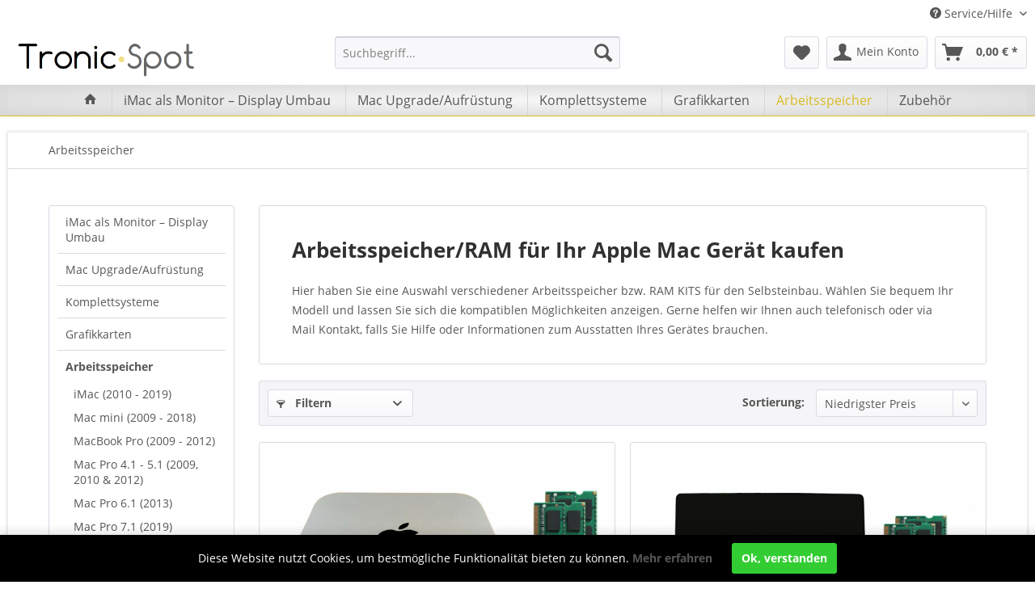

--- FILE ---
content_type: text/html; charset=UTF-8
request_url: https://tronicspot.de/arbeitsspeicher/
body_size: 11803
content:
<!DOCTYPE html>
<html class="no-js" lang="de" itemscope="itemscope" itemtype="http://schema.org/WebPage">
<head>
<meta charset="utf-8">
<meta name="author" content="" />
<meta name="robots" content="index,follow" />
<meta name="revisit-after" content="15 days" />
<meta name="keywords" content="Arbeitsspeicher Mac Pro, RAM Mac Pro,Ram, Arbeitsspeicher, iMac, Mac mini, macbook pro" />
<meta name="description" content="Wählen Sie bequem Ihr Modell und lassen Sie sich die kompatiblen Möglichkeiten der Arbeitsspeicher für den Selbsteinbau anzeigen. Informieren Sie sic…" />
<meta property="og:type" content="product" />
<meta property="og:site_name" content="Tronicspot" />
<meta property="og:title" content="Arbeitsspeicher" />
<meta property="og:description" content=" Hier haben Sie eine Auswahl verschiedener Arbeitsspeicher bzw. RAM KITS für den Selbsteinbau. Wählen Sie bequem Ihr Modell und lassen Sie sich die…" />
<meta name="twitter:card" content="product" />
<meta name="twitter:site" content="Tronicspot" />
<meta name="twitter:title" content="Arbeitsspeicher" />
<meta name="twitter:description" content=" Hier haben Sie eine Auswahl verschiedener Arbeitsspeicher bzw. RAM KITS für den Selbsteinbau. Wählen Sie bequem Ihr Modell und lassen Sie sich die…" />
<meta property="og:image" content="https://tronicspot.de/media/image/95/1e/33/2IMG_3601.jpg" />
<meta name="twitter:image" content="https://tronicspot.de/media/image/95/1e/33/2IMG_3601.jpg" />
<meta itemprop="copyrightHolder" content="Tronicspot" />
<meta itemprop="copyrightYear" content="2014" />
<meta itemprop="isFamilyFriendly" content="True" />
<meta itemprop="image" content="https://tronicspot.de/media/image/6a/18/0b/logo.png" />
<meta name="viewport" content="width=device-width, initial-scale=1.0, user-scalable=no">
<meta name="mobile-web-app-capable" content="yes">
<meta name="apple-mobile-web-app-title" content="Tronicspot">
<meta name="apple-mobile-web-app-capable" content="yes">
<meta name="apple-mobile-web-app-status-bar-style" content="default">
<link rel="apple-touch-icon-precomposed" href="/themes/Frontend/Responsive/frontend/_public/src/img/apple-touch-icon-precomposed.png">
<link rel="shortcut icon" href="https://tronicspot.de/media/unknown/36/20/15/favicon5795eb2c11f7b.ico">
<meta name="msapplication-navbutton-color" content="#7F7F7F" />
<meta name="application-name" content="Tronicspot" />
<meta name="msapplication-starturl" content="https://tronicspot.de/" />
<meta name="msapplication-window" content="width=1024;height=768" />
<meta name="msapplication-TileImage" content="/themes/Frontend/Responsive/frontend/_public/src/img/win-tile-image.png">
<meta name="msapplication-TileColor" content="#7F7F7F">
<meta name="theme-color" content="#7F7F7F" />
<link rel="canonical" href="https://tronicspot.de/arbeitsspeicher/"/>
<title itemprop="name">Arbeitsspeicher/RAM für Ihr Apple Mac Gerät kaufen | Tronicspot</title>
<link href="/web/cache/1767352417_b981548d43a0ad13b20833526a7423ef.css" media="all" rel="stylesheet" type="text/css" />
</head>
<body class="is--ctl-listing is--act-index" >
<div class="page-wrap">
<noscript class="noscript-main">
<div class="alert is--warning">
<div class="alert--icon">
<i class="icon--element icon--warning"></i>
</div>
<div class="alert--content">
Um Tronicspot in vollem Umfang nutzen zu k&ouml;nnen, empfehlen wir Ihnen Javascript in Ihrem Browser zu aktiveren.
</div>
</div>
</noscript>
<header class="header-main">
<div class="top-bar">
<div class="container block-group">
<nav class="top-bar--navigation block" role="menubar">

    



    

<div class="navigation--entry entry--compare is--hidden" role="menuitem" aria-haspopup="true" data-drop-down-menu="true">
    

</div>
<div class="navigation--entry entry--service has--drop-down" role="menuitem" aria-haspopup="true" data-drop-down-menu="true">
<i class="icon--service"></i> Service/Hilfe
<ul class="service--list is--rounded" role="menu">
<li class="service--entry" role="menuitem">
<a class="service--link" href="https://tronicspot.de/eu-steuersaetze" title="EU Steuersätze" >
EU Steuersätze
</a>
</li>
<li class="service--entry" role="menuitem">
<a class="service--link" href="https://tronicspot.de/kontaktformular" title="Kontakt" target="_self">
Kontakt
</a>
</li>
<li class="service--entry" role="menuitem">
<a class="service--link" href="https://tronicspot.de/custom/index/sCustom/6" title="Versand und Zahlungsbedingungen" >
Versand und Zahlungsbedingungen
</a>
</li>
<li class="service--entry" role="menuitem">
<a class="service--link" href="https://tronicspot.de/widerrufsrecht" title="Widerrufsrecht" >
Widerrufsrecht
</a>
</li>
<li class="service--entry" role="menuitem">
<a class="service--link" href="https://tronicspot.de/datenschutz" title="Datenschutz" >
Datenschutz
</a>
</li>
<li class="service--entry" role="menuitem">
<a class="service--link" href="https://tronicspot.de/agb" title="AGB" >
AGB
</a>
</li>
<li class="service--entry" role="menuitem">
<a class="service--link" href="https://tronicspot.de/impressum" title="Impressum" >
Impressum
</a>
</li>
</ul>
</div>
</nav>
</div>
</div>
<div class="container header--navigation">
<div class="logo-main block-group" role="banner">
<div class="logo--shop block">
<a class="logo--link" href="https://tronicspot.de/" title="Tronicspot - zur Startseite wechseln">
<picture>
<source srcset="https://tronicspot.de/media/image/6a/18/0b/logo.png" media="(min-width: 78.75em)">
<source srcset="https://tronicspot.de/media/image/6a/18/0b/logo.png" media="(min-width: 64em)">
<source srcset="https://tronicspot.de/media/image/6a/18/0b/logo.png" media="(min-width: 48em)">
<img srcset="https://tronicspot.de/media/image/6a/18/0b/logo.png" alt="Tronicspot - zur Startseite wechseln" />
</picture>
</a>
</div>
</div>
<nav class="shop--navigation block-group">
<ul class="navigation--list block-group" role="menubar">
<li class="navigation--entry entry--menu-left" role="menuitem">
<a class="entry--link entry--trigger btn is--icon-left" href="#offcanvas--left" data-offcanvas="true" data-offCanvasSelector=".sidebar-main">
<i class="icon--menu"></i> Menü
</a>
</li>
<li class="navigation--entry entry--search" role="menuitem" data-search="true" aria-haspopup="true" data-minLength="3">
<a class="btn entry--link entry--trigger" href="#show-hide--search" title="Suche anzeigen / schließen">
<i class="icon--search"></i>
<span class="search--display">Suchen</span>
</a>
<form action="/search" method="get" class="main-search--form">
<input type="search" name="sSearch" class="main-search--field" autocomplete="off" autocapitalize="off" placeholder="Suchbegriff..." maxlength="30" />
<button type="submit" class="main-search--button">
<i class="icon--search"></i>
<span class="main-search--text">Suchen</span>
</button>
<div class="form--ajax-loader">&nbsp;</div>
</form>
<div class="main-search--results"></div>
</li>

    <li class="navigation--entry entry--notepad" role="menuitem">
        
        <a href="https://tronicspot.de/note" title="Merkzettel" class="btn">
            <i class="icon--heart"></i>
                    </a>
    </li>




    <li class="navigation--entry entry--account"
        role="menuitem"
        data-offcanvas="true"
        data-offCanvasSelector=".account--dropdown-navigation">
        
            <a href="https://tronicspot.de/account"
               title="Mein Konto"
               class="btn is--icon-left entry--link account--link">
                <i class="icon--account"></i>
                                    <span class="account--display">
                        Mein Konto
                    </span>
                            </a>
        

            </li>




    <li class="navigation--entry entry--cart" role="menuitem">
        
        <a class="btn is--icon-left cart--link" href="https://tronicspot.de/checkout/cart" title="Warenkorb">
            <span class="cart--display">
                                    Warenkorb
                            </span>

            <span class="badge is--primary is--minimal cart--quantity is--hidden">0</span>

            <i class="icon--basket"></i>

            <span class="cart--amount">
                0,00&nbsp;&euro; *
            </span>
        </a>
        <div class="ajax-loader">&nbsp;</div>
    </li>



</ul>
</nav>
<div class="container--ajax-cart" data-collapse-cart="true" data-displayMode="offcanvas"></div>
</div>
</header>
<nav class="navigation-main">
<div class="container" data-menu-scroller="true" data-listSelector=".navigation--list.container" data-viewPortSelector=".navigation--list-wrapper">
<div class="navigation--list-wrapper">
<ul class="navigation--list container" role="menubar" itemscope="itemscope" itemtype="http://schema.org/SiteNavigationElement">
<li class="navigation--entry is--home" role="menuitem">
<a class="navigation--link is--first" href="https://tronicspot.de/" title="Home" itemprop="url">
<i class="icon--house"></i>
</a>
</li>
<li class="navigation--entry" role="menuitem">
<a class="navigation--link" href="https://tronicspot.de/imac-als-monitor-display-umbau/" title="iMac als Monitor – Display Umbau" itemprop="url">
<span itemprop="name">iMac als Monitor – Display Umbau</span>
</a>
</li>
<li class="navigation--entry" role="menuitem">
<a class="navigation--link" href="https://tronicspot.de/mac-upgradeaufruestung/" title="Mac Upgrade/Aufrüstung" itemprop="url">
<span itemprop="name">Mac Upgrade/Aufrüstung</span>
</a>
</li>
<li class="navigation--entry" role="menuitem">
<a class="navigation--link" href="https://tronicspot.de/komplettsysteme/" title="Komplettsysteme" itemprop="url">
<span itemprop="name">Komplettsysteme</span>
</a>
</li>
<li class="navigation--entry" role="menuitem">
<a class="navigation--link" href="https://tronicspot.de/grafikkarten/" title="Grafikkarten" itemprop="url">
<span itemprop="name">Grafikkarten</span>
</a>
</li>
<li class="navigation--entry is--active" role="menuitem">
<a class="navigation--link is--active" href="https://tronicspot.de/arbeitsspeicher/" title="Arbeitsspeicher" itemprop="url">
<span itemprop="name">Arbeitsspeicher</span>
</a>
</li>
<li class="navigation--entry" role="menuitem">
<a class="navigation--link" href="https://tronicspot.de/zubehoer/" title="Zubehör" itemprop="url">
<span itemprop="name">Zubehör</span>
</a>
</li>
</ul>
</div>
<div class="gr-advanced-menu" data-advanced-menu="true">
<div class="menu--container">
<div class="button-container">
<a href="https://tronicspot.de/imac-als-monitor-display-umbau/" class="button--category" title="Zur Kategorie ">
<i class="icon--arrow-right"></i>
Zur Kategorie iMac als Monitor – Display Umbau
</a>
<span class="button--close">
<i class="icon--cross"></i>
</span>
</div>
<div class="content--wrapper has--teaser advanced-menu-delay" data-hoverdelay="500">
<div class="menu--teaser" style="width: 100%;">
<a href="https://tronicspot.de/imac-als-monitor-display-umbau/" title="Zur Kategorie iMac als Monitor – Display Umbau" class="teaser--image" style="background-image: url(https://tronicspot.de/media/image/d5/d6/49/iMacDisplay_2.jpg);"></a>
<div class="teaser--headline">iMac als Monitor – Hochwertige 4K/5K Monitore und Display-Umbau-Service</div>
<div class="teaser--text">
Entdecken Sie die Möglichkeit, Ihren  iMac als externen Bildschirm  zu nutzen! In dieser Kategorie bieten wir Ihnen sowohl  fertige 4K &amp; 5K Monitore , die aus originalen Apple iMac-Displays umgebaut wurden, als auch unseren...
<a class="teaser--text-link" href="https://tronicspot.de/imac-als-monitor-display-umbau/" title="mehr erfahren">
mehr erfahren
</a>
</div>
</div>
</div>
</div>
<div class="menu--container">
<div class="button-container">
<a href="https://tronicspot.de/mac-upgradeaufruestung/" class="button--category" title="Zur Kategorie ">
<i class="icon--arrow-right"></i>
Zur Kategorie Mac Upgrade/Aufrüstung
</a>
<span class="button--close">
<i class="icon--cross"></i>
</span>
</div>
<div class="content--wrapper has--content has--teaser advanced-menu-delay" data-hoverdelay="500">
<ul class="menu--list menu--level-0 " style="width: 50%;">
<li class="menu--list-item item--level-0 grafic--box--with-3" >
<a href="https://tronicspot.de/mac-upgradeaufruestung/mac-pro-7.1-ab-2019/" class="menu--list-item-link" title="Mac Pro 7.1 (ab 2019)">
<div class="Navigation--sub-picture" style="background-image:url(https://tronicspot.de/media/image/82/f9/16/MacPro7-1_I.jpg); height: 125px "> </div>
<div class="graad--name--box">
Mac Pro 7.1 (ab 2019)
</div>
</a>
</li>
<li class="menu--list-item item--level-0 grafic--box--with-3" >
<a href="https://tronicspot.de/mac-upgradeaufruestung/mac-pro-4.1-5.1-2009-2012/" class="menu--list-item-link" title="Mac Pro 4.1 &amp; 5.1 (2009 - 2012)">
<div class="Navigation--sub-picture" style="background-image:url(https://tronicspot.de/media/image/b6/38/99/Mac1-2.jpg); height: 125px "> </div>
<div class="graad--name--box">
Mac Pro 4.1 & 5.1 (2009 - 2012)
</div>
</a>
</li>
<li class="menu--list-item item--level-0 grafic--box--with-3" >
<a href="https://tronicspot.de/mac-upgradeaufruestung/mac-pro-6.1-2013/" class="menu--list-item-link" title="Mac Pro 6.1 (2013)">
<div class="Navigation--sub-picture" style="background-image:url(https://tronicspot.de/media/image/3e/b3/53/1UUlcHaUpJEJY0.jpg); height: 125px "> </div>
<div class="graad--name--box">
Mac Pro 6.1 (2013)
</div>
</a>
</li>
<li class="menu--list-item item--level-0 grafic--box--with-3" >
<a href="https://tronicspot.de/mac-upgradeaufruestung/imac-2010-2019/" class="menu--list-item-link" title="iMac (2010 - 2019)">
<div class="Navigation--sub-picture" style="background-image:url(https://tronicspot.de/media/image/46/72/f0/IMG_3030-Kopie.jpg); height: 125px "> </div>
<div class="graad--name--box">
iMac (2010 - 2019)
</div>
</a>
</li>
<li class="menu--list-item item--level-0 grafic--box--with-3" >
<a href="https://tronicspot.de/mac-upgradeaufruestung/mac-mini-2010-2024-m4-silicon-chip/" class="menu--list-item-link" title="Mac Mini (2010 - 2024) &amp; M4 Silicon Chip">
<div class="Navigation--sub-picture" style="background-image:url(https://tronicspot.de/media/image/fa/53/4b/zweites.jpg); height: 125px "> </div>
<div class="graad--name--box">
Mac Mini (2010 - 2024) & M4 Silicon Chip
</div>
</a>
</li>
</ul>
<div class="menu--delimiter" style="right: 50%;"></div>
<div class="menu--teaser" style="width: 50%;">
<a href="https://tronicspot.de/mac-upgradeaufruestung/" title="Zur Kategorie Mac Upgrade/Aufrüstung" class="teaser--image" style="background-image: url(https://tronicspot.de/media/image/3b/25/18/AdobeStock_230041986.jpg);"></a>
<div class="teaser--headline">Upgraden Sie Ihren Mac und verleihen Sie ihm neue Power und Geschwindigkeit! </div>
<div class="teaser--text">
Ist Ihr alter Mac nach einem Update auf ein neues Betriebssystem langsamer geworden? Oder wollen Sie einfach mehr Leistung und einen schnelleren Workflow? Dann lassen Sie sich neue Hardware einbauen!
Was viele nicht wissen, ist, dass auch...
<a class="teaser--text-link" href="https://tronicspot.de/mac-upgradeaufruestung/" title="mehr erfahren">
mehr erfahren
</a>
</div>
</div>
</div>
</div>
<div class="menu--container">
<div class="button-container">
<a href="https://tronicspot.de/komplettsysteme/" class="button--category" title="Zur Kategorie ">
<i class="icon--arrow-right"></i>
Zur Kategorie Komplettsysteme
</a>
<span class="button--close">
<i class="icon--cross"></i>
</span>
</div>
<div class="content--wrapper has--content has--teaser advanced-menu-delay" data-hoverdelay="500">
<ul class="menu--list menu--level-0 " style="width: 50%;">
<li class="menu--list-item item--level-0 grafic--box--with-3" >
<a href="https://tronicspot.de/komplettsysteme/mac-pro-5.1/" class="menu--list-item-link" title="Mac Pro 5.1">
<div class="Navigation--sub-picture" style="background-image:url(https://tronicspot.de/media/image/8d/07/8b/223Kopie.jpg); height: 125px "> </div>
<div class="graad--name--box">
Mac Pro 5.1
</div>
</a>
</li>
<li class="menu--list-item item--level-0 grafic--box--with-3" >
<a href="https://tronicspot.de/komplettsysteme/imac/" class="menu--list-item-link" title="iMac">
<div class="Navigation--sub-picture" style="background-image:url(https://tronicspot.de/media/image/6a/a7/b0/imac2019.jpg); height: 125px "> </div>
<div class="graad--name--box">
iMac
</div>
</a>
</li>
<li class="menu--list-item item--level-0 grafic--box--with-3" >
<a href="https://tronicspot.de/komplettsysteme/mac-mini/" class="menu--list-item-link" title="Mac mini">
<div class="Navigation--sub-picture" style="background-image:url(https://tronicspot.de/media/image/5e/2f/e3/s-l16001.png); height: 125px "> </div>
<div class="graad--name--box">
Mac mini
</div>
</a>
</li>
<li class="menu--list-item item--level-0 grafic--box--with-3" >
<a href="https://tronicspot.de/komplettsysteme/mac-pro-6.1/" class="menu--list-item-link" title="Mac Pro 6.1">
<div class="Navigation--sub-picture" style="background-image:url(https://tronicspot.de/media/image/88/49/42/2MJgBVmLP595lY.jpg); height: 125px "> </div>
<div class="graad--name--box">
Mac Pro 6.1
</div>
</a>
</li>
<li class="menu--list-item item--level-0 grafic--box--with-3" >
<a href="https://tronicspot.de/komplettsysteme/macbook-air/" class="menu--list-item-link" title="MacBook Air">
<div class="Navigation--sub-picture" style="background-image:url(https://tronicspot.de/media/image/2b/8c/77/macbookair.jpg); height: 125px "> </div>
<div class="graad--name--box">
MacBook Air
</div>
</a>
</li>
</ul>
<div class="menu--delimiter" style="right: 50%;"></div>
<div class="menu--teaser" style="width: 50%;">
<div class="teaser--headline">Apple Mac Rechner individuell konfigurieren - jetzt mit dem TronicSpot Komplettsystem-Konfigurator!</div>
<div class="teaser--text">
Für jedermann die beste Konfiguration. Erstellen Sie sich hier einen Mac Rechner maßgeschneidert nach Ihren Wünschen und Anforderungen! Gerne auch mit Beratung per Mail via info@tronicspot.de oder Telefon: 0931 - 320 900 42.&nbsp;
<a class="teaser--text-link" href="https://tronicspot.de/komplettsysteme/" title="mehr erfahren">
mehr erfahren
</a>
</div>
</div>
</div>
</div>
<div class="menu--container">
<div class="button-container">
<a href="https://tronicspot.de/grafikkarten/" class="button--category" title="Zur Kategorie ">
<i class="icon--arrow-right"></i>
Zur Kategorie Grafikkarten
</a>
<span class="button--close">
<i class="icon--cross"></i>
</span>
</div>
<div class="content--wrapper has--teaser advanced-menu-delay" data-hoverdelay="500">
<div class="menu--teaser" style="width: 100%;">
<div class="teaser--headline">Grafikkarten Upgrade für den Mac Pro 1.1, 2.1, 3.1 (early 2008), 4.1 (early 2009) bzw. 5.1 (mid 2010 & mid 2012)</div>
<div class="teaser--text">
Hier haben Sie eine Auswahl unserer Grafikkarten, die für den Mac Pro 3.1 (anfang 2008), 4.1 (anfang 2009) bzw. 5.1 (mitte 2010 &amp; mitte 2012) zum Aufrüsten oder Austauschen kompatible sind (einige auch für den Mac Pro 1.1 bzw. 2.1).
Viele...
<a class="teaser--text-link" href="https://tronicspot.de/grafikkarten/" title="mehr erfahren">
mehr erfahren
</a>
</div>
</div>
</div>
</div>
<div class="menu--container">
<div class="button-container">
<a href="https://tronicspot.de/arbeitsspeicher/" class="button--category" title="Zur Kategorie ">
<i class="icon--arrow-right"></i>
Zur Kategorie Arbeitsspeicher
</a>
<span class="button--close">
<i class="icon--cross"></i>
</span>
</div>
<div class="content--wrapper has--content has--teaser advanced-menu-delay" data-hoverdelay="500">
<ul class="menu--list menu--level-0 " style="width: 50%;">
<li class="menu--list-item item--level-0 grafic--box--with-3" >
<a href="https://tronicspot.de/arbeitsspeicher/imac-2010-2019/" class="menu--list-item-link" title="iMac (2010 - 2019)">
<div class="Navigation--sub-picture" style="background-image:url(https://tronicspot.de/media/image/f0/14/71/imac2019_2j0J8RFyRUQujP.jpg); height: 125px "> </div>
<div class="graad--name--box">
iMac (2010 - 2019)
</div>
</a>
</li>
<li class="menu--list-item item--level-0 grafic--box--with-3" >
<a href="https://tronicspot.de/arbeitsspeicher/mac-mini-2009-2018/" class="menu--list-item-link" title="Mac mini (2009 - 2018)">
<div class="Navigation--sub-picture" style="background-image:url(https://tronicspot.de/media/image/57/e1/db/macmini.jpg); height: 125px "> </div>
<div class="graad--name--box">
Mac mini (2009 - 2018)
</div>
</a>
</li>
<li class="menu--list-item item--level-0 grafic--box--with-3" >
<a href="https://tronicspot.de/arbeitsspeicher/macbook-pro-2009-2012/" class="menu--list-item-link" title="MacBook Pro (2009 - 2012)">
<div class="Navigation--sub-picture" style="background-image:url(https://tronicspot.de/media/image/3c/7f/2d/Bild19kwvuHTrrv7tOlZSvYet68sfXd.jpg); height: 125px "> </div>
<div class="graad--name--box">
MacBook Pro (2009 - 2012)
</div>
</a>
</li>
<li class="menu--list-item item--level-0 grafic--box--with-3" >
<a href="https://tronicspot.de/arbeitsspeicher/mac-pro-4.1-5.1-2009-2010-2012/" class="menu--list-item-link" title="Mac Pro 4.1 - 5.1 (2009, 2010 &amp; 2012) ">
<div class="Navigation--sub-picture" style="background-image:url(https://tronicspot.de/media/image/4a/a6/3a/front2.jpg); height: 125px "> </div>
<div class="graad--name--box">
Mac Pro 4.1 - 5.1 (2009, 2010 & 2012)
</div>
</a>
</li>
<li class="menu--list-item item--level-0 grafic--box--with-3" >
<a href="https://tronicspot.de/arbeitsspeicher/mac-pro-6.1-2013/" class="menu--list-item-link" title="Mac Pro 6.1 (2013)">
<div class="Navigation--sub-picture" style="background-image:url(https://tronicspot.de/media/image/ba/46/7c/2.jpg); height: 125px "> </div>
<div class="graad--name--box">
Mac Pro 6.1 (2013)
</div>
</a>
</li>
<li class="menu--list-item item--level-0 grafic--box--with-3" >
<a href="https://tronicspot.de/arbeitsspeicher/mac-pro-7.1-2019/" class="menu--list-item-link" title="Mac Pro 7.1 (2019)">
<div class="Navigation--sub-picture" style="background-image:url(https://tronicspot.de/media/image/d3/b8/1e/MacProSpeicherGalerie.jpg); height: 125px "> </div>
<div class="graad--name--box">
Mac Pro 7.1 (2019)
</div>
</a>
</li>
</ul>
<div class="menu--delimiter" style="right: 50%;"></div>
<div class="menu--teaser" style="width: 50%;">
<a href="https://tronicspot.de/arbeitsspeicher/" title="Zur Kategorie Arbeitsspeicher" class="teaser--image" style="background-image: url(https://tronicspot.de/media/image/95/1e/33/2IMG_3601.jpg);"></a>
<div class="teaser--headline">Arbeitsspeicher/RAM für Ihr Apple Mac Gerät kaufen</div>
<div class="teaser--text">
Hier haben Sie eine Auswahl verschiedener Arbeitsspeicher bzw. RAM KITS für den Selbsteinbau. Wählen Sie bequem Ihr Modell und lassen Sie sich die kompatiblen Möglichkeiten anzeigen. Gerne helfen wir Ihnen auch telefonisch oder via Mail Kontakt,...
<a class="teaser--text-link" href="https://tronicspot.de/arbeitsspeicher/" title="mehr erfahren">
mehr erfahren
</a>
</div>
</div>
</div>
</div>
<div class="menu--container">
<div class="button-container">
<a href="https://tronicspot.de/zubehoer/" class="button--category" title="Zur Kategorie ">
<i class="icon--arrow-right"></i>
Zur Kategorie Zubehör
</a>
<span class="button--close">
<i class="icon--cross"></i>
</span>
</div>
</div>
</div>
</div>
</nav>
<section class=" content-main container block-group">
<nav class="content--breadcrumb block">
<ul class="breadcrumb--list" role="menu" itemscope itemtype="http://schema.org/BreadcrumbList">
<li class="breadcrumb--entry is--active" itemprop="itemListElement" itemscope itemtype="http://schema.org/ListItem">
<a class="breadcrumb--link" href="https://tronicspot.de/arbeitsspeicher/" title="Arbeitsspeicher" itemprop="item">
<link itemprop="url" href="https://tronicspot.de/arbeitsspeicher/" />
<span class="breadcrumb--title" itemprop="name">Arbeitsspeicher</span>
</a>
<meta itemprop="position" content="0" />
</li>
</ul>
</nav>
<div class="content-main--inner">
<aside class="sidebar-main off-canvas">
<div class="navigation--smartphone">
<ul class="navigation--list ">
<li class="navigation--entry entry--close-off-canvas">
<a href="#close-categories-menu" title="Menü schließen" class="navigation--link">
Menü schließen <i class="icon--arrow-right"></i>
</a>
</li>
</ul>
<div class="mobile--switches">

    



    

</div>
</div>
<div class="sidebar--categories-wrapper" data-subcategory-nav="true" data-mainCategoryId="3" data-categoryId="14" data-fetchUrl="/widgets/listing/getCategory/categoryId/14">
<div class="categories--headline navigation--headline">
Kategorien
</div>
<div class="sidebar--categories-navigation">
<ul class="sidebar--navigation categories--navigation navigation--list is--drop-down is--level0 is--rounded" role="menu">
<li class="navigation--entry" role="menuitem">
<a class="navigation--link" href="https://tronicspot.de/imac-als-monitor-display-umbau/" data-categoryId="57" data-fetchUrl="/widgets/listing/getCategory/categoryId/57" title="iMac als Monitor – Display Umbau" >
iMac als Monitor – Display Umbau
</a>
</li>
<li class="navigation--entry has--sub-children" role="menuitem">
<a class="navigation--link link--go-forward" href="https://tronicspot.de/mac-upgradeaufruestung/" data-categoryId="5" data-fetchUrl="/widgets/listing/getCategory/categoryId/5" title="Mac Upgrade/Aufrüstung" >
Mac Upgrade/Aufrüstung
<span class="is--icon-right">
<i class="icon--arrow-right"></i>
</span>
</a>
</li>
<li class="navigation--entry has--sub-children" role="menuitem">
<a class="navigation--link link--go-forward" href="https://tronicspot.de/komplettsysteme/" data-categoryId="13" data-fetchUrl="/widgets/listing/getCategory/categoryId/13" title="Komplettsysteme" >
Komplettsysteme
<span class="is--icon-right">
<i class="icon--arrow-right"></i>
</span>
</a>
</li>
<li class="navigation--entry" role="menuitem">
<a class="navigation--link" href="https://tronicspot.de/grafikkarten/" data-categoryId="12" data-fetchUrl="/widgets/listing/getCategory/categoryId/12" title="Grafikkarten" >
Grafikkarten
</a>
</li>
<li class="navigation--entry is--active has--sub-categories has--sub-children" role="menuitem">
<a class="navigation--link is--active has--sub-categories link--go-forward" href="https://tronicspot.de/arbeitsspeicher/" data-categoryId="14" data-fetchUrl="/widgets/listing/getCategory/categoryId/14" title="Arbeitsspeicher" >
Arbeitsspeicher
<span class="is--icon-right">
<i class="icon--arrow-right"></i>
</span>
</a>
<ul class="sidebar--navigation categories--navigation navigation--list is--level1 is--rounded" role="menu">
<li class="navigation--entry" role="menuitem">
<a class="navigation--link" href="https://tronicspot.de/arbeitsspeicher/imac-2010-2019/" data-categoryId="30" data-fetchUrl="/widgets/listing/getCategory/categoryId/30" title="iMac (2010 - 2019)" >
iMac (2010 - 2019)
</a>
</li>
<li class="navigation--entry" role="menuitem">
<a class="navigation--link" href="https://tronicspot.de/arbeitsspeicher/mac-mini-2009-2018/" data-categoryId="46" data-fetchUrl="/widgets/listing/getCategory/categoryId/46" title="Mac mini (2009 - 2018)" >
Mac mini (2009 - 2018)
</a>
</li>
<li class="navigation--entry" role="menuitem">
<a class="navigation--link" href="https://tronicspot.de/arbeitsspeicher/macbook-pro-2009-2012/" data-categoryId="41" data-fetchUrl="/widgets/listing/getCategory/categoryId/41" title="MacBook Pro (2009 - 2012)" >
MacBook Pro (2009 - 2012)
</a>
</li>
<li class="navigation--entry" role="menuitem">
<a class="navigation--link" href="https://tronicspot.de/arbeitsspeicher/mac-pro-4.1-5.1-2009-2010-2012/" data-categoryId="24" data-fetchUrl="/widgets/listing/getCategory/categoryId/24" title="Mac Pro 4.1 - 5.1 (2009, 2010 &amp; 2012) " >
Mac Pro 4.1 - 5.1 (2009, 2010 & 2012)
</a>
</li>
<li class="navigation--entry" role="menuitem">
<a class="navigation--link" href="https://tronicspot.de/arbeitsspeicher/mac-pro-6.1-2013/" data-categoryId="22" data-fetchUrl="/widgets/listing/getCategory/categoryId/22" title="Mac Pro 6.1 (2013)" >
Mac Pro 6.1 (2013)
</a>
</li>
<li class="navigation--entry" role="menuitem">
<a class="navigation--link" href="https://tronicspot.de/arbeitsspeicher/mac-pro-7.1-2019/" data-categoryId="55" data-fetchUrl="/widgets/listing/getCategory/categoryId/55" title="Mac Pro 7.1 (2019)" >
Mac Pro 7.1 (2019)
</a>
</li>
</ul>
</li>
<li class="navigation--entry" role="menuitem">
<a class="navigation--link" href="https://tronicspot.de/zubehoer/" data-categoryId="53" data-fetchUrl="/widgets/listing/getCategory/categoryId/53" title="Zubehör" >
Zubehör
</a>
</li>
</ul>
</div>
<div class="shop-sites--container is--rounded">
<div class="shop-sites--headline navigation--headline">
Informationen
</div>
<ul class="shop-sites--navigation sidebar--navigation navigation--list is--drop-down is--level0" role="menu">
<li class="navigation--entry" role="menuitem">
<a class="navigation--link" href="https://tronicspot.de/eu-steuersaetze" title="EU Steuersätze" data-categoryId="49" data-fetchUrl="/widgets/listing/getCustomPage/pageId/49" >
EU Steuersätze
</a>
</li>
<li class="navigation--entry" role="menuitem">
<a class="navigation--link" href="https://tronicspot.de/kontaktformular" title="Kontakt" data-categoryId="1" data-fetchUrl="/widgets/listing/getCustomPage/pageId/1" target="_self">
Kontakt
</a>
</li>
<li class="navigation--entry" role="menuitem">
<a class="navigation--link" href="https://tronicspot.de/custom/index/sCustom/6" title="Versand und Zahlungsbedingungen" data-categoryId="6" data-fetchUrl="/widgets/listing/getCustomPage/pageId/6" >
Versand und Zahlungsbedingungen
</a>
</li>
<li class="navigation--entry" role="menuitem">
<a class="navigation--link" href="https://tronicspot.de/widerrufsrecht" title="Widerrufsrecht" data-categoryId="8" data-fetchUrl="/widgets/listing/getCustomPage/pageId/8" >
Widerrufsrecht
</a>
</li>
<li class="navigation--entry" role="menuitem">
<a class="navigation--link" href="https://tronicspot.de/datenschutz" title="Datenschutz" data-categoryId="7" data-fetchUrl="/widgets/listing/getCustomPage/pageId/7" >
Datenschutz
</a>
</li>
<li class="navigation--entry" role="menuitem">
<a class="navigation--link" href="https://tronicspot.de/agb" title="AGB" data-categoryId="4" data-fetchUrl="/widgets/listing/getCustomPage/pageId/4" >
AGB
</a>
</li>
<li class="navigation--entry" role="menuitem">
<a class="navigation--link" href="https://tronicspot.de/impressum" title="Impressum" data-categoryId="3" data-fetchUrl="/widgets/listing/getCustomPage/pageId/3" >
Impressum
</a>
</li>
</ul>
</div>
<div class="paypal-sidebar panel">
<div class="panel--body">
<a onclick="window.open(this.href, 'olcwhatispaypal','toolbar=no, location=no, directories=no, status=no, menubar=no, scrollbars=yes, resizable=yes, width=400, height=500'); return false;" href="https://www.paypal.com/de/cgi-bin/webscr?cmd=xpt/cps/popup/OLCWhatIsPayPal-outside" title="Wir akzeptieren PayPal" target="_blank" rel="nofollow noopener">
<img class="paypal-sidebar--logo" src="/engine/Shopware/Plugins/Community/Frontend/SwagPaymentPaypal/Views/responsive/frontend/_public/src/img/paypal-logo.png" alt="PayPal Logo"/>
</a>
</div>
</div>
</div>
</aside>
<div class="content--wrapper">
<div class="content listing--content">
<div class="hero-unit category--teaser panel has--border is--rounded">
<h1 class="hero--headline panel--title">Arbeitsspeicher/RAM für Ihr Apple Mac Gerät kaufen</h1>
<div class="hero--text panel--body is--wide">
<div class="teaser--text-long">
<p>Hier haben Sie eine Auswahl verschiedener Arbeitsspeicher bzw. RAM KITS für den Selbsteinbau. Wählen Sie bequem Ihr Modell und lassen Sie sich die kompatiblen Möglichkeiten anzeigen. Gerne helfen wir Ihnen auch telefonisch oder via Mail Kontakt, falls Sie Hilfe oder Informationen zum Ausstatten Ihres Gerätes brauchen.</p>
</div>
<div class="teaser--text-short is--hidden">
Hier haben Sie eine Auswahl verschiedener Arbeitsspeicher bzw. RAM KITS für den Selbsteinbau. Wählen Sie bequem Ihr Modell und lassen Sie sich die kompatiblen Möglichkeiten anzeigen. Gerne helfen...
<a href="#" title="mehr erfahren" class="text--offcanvas-link">
mehr erfahren &raquo;
</a>
</div>
<div class="teaser--text-offcanvas is--hidden">
<a href="#" title="Fenster schließen" class="close--off-canvas">
<i class="icon--arrow-left"></i> Fenster schließen
</a>
<div class="offcanvas--content">
<div class="content--title">Arbeitsspeicher/RAM für Ihr Apple Mac Gerät kaufen</div>
<p>Hier haben Sie eine Auswahl verschiedener Arbeitsspeicher bzw. RAM KITS für den Selbsteinbau. Wählen Sie bequem Ihr Modell und lassen Sie sich die kompatiblen Möglichkeiten anzeigen. Gerne helfen wir Ihnen auch telefonisch oder via Mail Kontakt, falls Sie Hilfe oder Informationen zum Ausstatten Ihres Gerätes brauchen.</p>
</div>
</div>
</div>
</div>
            
            <div class="topseller panel has--border is--rounded">
                

                    
                        <div class="topseller--title panel--title is--underline">
                            Topseller
                        </div>
                    

                    
                        
                                                                                                                        



    <div class="product-slider topseller--content panel--body"
                                                                                                                                                                                                                                                            data-product-slider="true">

        
            <div class="product-slider--container">
                                    


    <div class="product-slider--item">
            
            
    
            

        <div class="product--box box--slider"
             data-page-index=""
             data-ordernumber="SW10070"
                 data-category-id="">

            
                    <div class="box--content is--rounded">

                        
                        
                            


    <div class="product--badges">

        
        
                    

        
        
                    

        
        
                    

        
        
                    
    </div>







                        

                        
                                <div class="product--info">

                                    
                                    
                                        <a href="https://tronicspot.de/arbeitsspeicher/imac-2010-2019/imac-2010-2019-arbeitsspeicher/ram"
   title="iMac (2010 - 2019) Arbeitsspeicher/RAM"
   class="product--image">
    
        <span class="image--element">
            
                <span class="image--media">

                    
                    
                        
                        
                            <img srcset="https://tronicspot.de/media/image/67/cb/6b/imac2019_2j0J8RFyRUQujP_600x600.jpg, https://tronicspot.de/media/image/07/6c/ea/imac2019_2j0J8RFyRUQujP_600x600@2x.jpg 2x"
                                 alt="iMac (2010 - 2019) Arbeitsspeicher/RAM"
                                 title="iMac (2010 - 2019) Arbeitsspeicher/RAM" />
                        
                                    </span>
            
        </span>
    
</a>
                                    

                                    
                                    

                                    
                                    
                                            <a href="https://tronicspot.de/arbeitsspeicher/imac-2010-2019/imac-2010-2019-arbeitsspeicher/ram"
                                               class="product--title"
                                               title="iMac (2010 - 2019) Arbeitsspeicher/RAM">
                                                iMac (2010 - 2019) Arbeitsspeicher/RAM
                                            </a>
                                    

                                    
                                    
                                                                            

                                    
                                    

                                    
                                            <div class="product--price-info">

                                                
                                                
                                                    
<div class="price--unit">

    
    
    
    </div>                                                

                                                
                                                
                                                    
<div class="product--price">

    
    
        <span class="price--default is--nowrap">
            ab             43,00&nbsp;&euro;
            *        </span>
    

    
    
            
</div>
                                                
                                            </div>
                                    

                                    

                                    
                                    
                                </div>
                        
                    </div>
            
        </div>


    
    </div>
                    


    <div class="product-slider--item">
            
            
    
            

        <div class="product--box box--slider"
             data-page-index=""
             data-ordernumber="SW10067"
                 data-category-id="">

            
                    <div class="box--content is--rounded">

                        
                        
                            


    <div class="product--badges">

        
        
                    

        
        
                    

        
        
                    

        
        
                    
    </div>







                        

                        
                                <div class="product--info">

                                    
                                    
                                        <a href="https://tronicspot.de/arbeitsspeicher/mac-mini-2009-2018/mac-mini-2009-2018-arbeitsspeicher/ram"
   title="Mac mini (2009 - 2018) Arbeitsspeicher/RAM"
   class="product--image">
    
        <span class="image--element">
            
                <span class="image--media">

                    
                    
                        
                        
                            <img srcset="https://tronicspot.de/media/image/62/0a/10/macmini_600x600.jpg, https://tronicspot.de/media/image/c8/2c/0b/macmini_600x600@2x.jpg 2x"
                                 alt="Mac mini (2009 - 2018) Arbeitsspeicher/RAM"
                                 title="Mac mini (2009 - 2018) Arbeitsspeicher/RAM" />
                        
                                    </span>
            
        </span>
    
</a>
                                    

                                    
                                    

                                    
                                    
                                            <a href="https://tronicspot.de/arbeitsspeicher/mac-mini-2009-2018/mac-mini-2009-2018-arbeitsspeicher/ram"
                                               class="product--title"
                                               title="Mac mini (2009 - 2018) Arbeitsspeicher/RAM">
                                                Mac mini (2009 - 2018) Arbeitsspeicher/RAM
                                            </a>
                                    

                                    
                                    
                                                                            

                                    
                                    

                                    
                                            <div class="product--price-info">

                                                
                                                
                                                    
<div class="price--unit">

    
    
    
    </div>                                                

                                                
                                                
                                                    
<div class="product--price">

    
    
        <span class="price--default is--nowrap">
            ab             24,00&nbsp;&euro;
            *        </span>
    

    
    
            
</div>
                                                
                                            </div>
                                    

                                    

                                    
                                    
                                </div>
                        
                    </div>
            
        </div>


    
    </div>
                    


    <div class="product-slider--item">
            
            
    
            

        <div class="product--box box--slider"
             data-page-index=""
             data-ordernumber="SW10068"
                 data-category-id="">

            
                    <div class="box--content is--rounded">

                        
                        
                            


    <div class="product--badges">

        
        
                    

        
        
                    

        
        
                    

        
        
                    
    </div>







                        

                        
                                <div class="product--info">

                                    
                                    
                                        <a href="https://tronicspot.de/arbeitsspeicher/macbook-pro-2009-2012/macbook-pro-2009-2012-arbeitsspeicher/ram"
   title="MacBook Pro  (2009 - 2012) Arbeitsspeicher/RAM"
   class="product--image">
    
        <span class="image--element">
            
                <span class="image--media">

                    
                    
                        
                        
                            <img srcset="https://tronicspot.de/media/image/2d/71/47/Bild19kwvuHTrrv7tOlZSvYet68sfXd_600x600.jpg, https://tronicspot.de/media/image/ea/41/e4/Bild19kwvuHTrrv7tOlZSvYet68sfXd_600x600@2x.jpg 2x"
                                 alt="MacBook Pro  (2009 - 2012) Arbeitsspeicher/RAM"
                                 title="MacBook Pro  (2009 - 2012) Arbeitsspeicher/RAM" />
                        
                                    </span>
            
        </span>
    
</a>
                                    

                                    
                                    

                                    
                                    
                                            <a href="https://tronicspot.de/arbeitsspeicher/macbook-pro-2009-2012/macbook-pro-2009-2012-arbeitsspeicher/ram"
                                               class="product--title"
                                               title="MacBook Pro  (2009 - 2012) Arbeitsspeicher/RAM">
                                                MacBook Pro  (2009 - 2012) Arbeitsspeicher/RAM
                                            </a>
                                    

                                    
                                    
                                                                            

                                    
                                    

                                    
                                            <div class="product--price-info">

                                                
                                                
                                                    
<div class="price--unit">

    
    
    
    </div>                                                

                                                
                                                
                                                    
<div class="product--price">

    
    
        <span class="price--default is--nowrap">
            ab             45,00&nbsp;&euro;
            *        </span>
    

    
    
            
</div>
                                                
                                            </div>
                                    

                                    

                                    
                                    
                                </div>
                        
                    </div>
            
        </div>


    
    </div>
                    


    <div class="product-slider--item">
            
            
    
            

        <div class="product--box box--slider"
             data-page-index=""
             data-ordernumber="SW10072"
                 data-category-id="">

            
                    <div class="box--content is--rounded">

                        
                        
                            


    <div class="product--badges">

        
        
                    

        
        
                    

        
        
                    

        
        
                    
    </div>







                        

                        
                                <div class="product--info">

                                    
                                    
                                        <a href="https://tronicspot.de/arbeitsspeicher/mac-pro-6.1-2013/mac-pro-6.1-2013-arbeitsspeicher/ram"
   title="Mac Pro 6.1 (2013) Arbeitsspeicher/RAM"
   class="product--image">
    
        <span class="image--element">
            
                <span class="image--media">

                    
                    
                        
                        
                            <img srcset="https://tronicspot.de/media/image/0f/af/0c/2_600x600.jpg, https://tronicspot.de/media/image/81/36/d1/2_600x600@2x.jpg 2x"
                                 alt="Mac Pro 6.1 (2013) Arbeitsspeicher/RAM"
                                 title="Mac Pro 6.1 (2013) Arbeitsspeicher/RAM" />
                        
                                    </span>
            
        </span>
    
</a>
                                    

                                    
                                    

                                    
                                    
                                            <a href="https://tronicspot.de/arbeitsspeicher/mac-pro-6.1-2013/mac-pro-6.1-2013-arbeitsspeicher/ram"
                                               class="product--title"
                                               title="Mac Pro 6.1 (2013) Arbeitsspeicher/RAM">
                                                Mac Pro 6.1 (2013) Arbeitsspeicher/RAM
                                            </a>
                                    

                                    
                                    
                                                                            

                                    
                                    

                                    
                                            <div class="product--price-info">

                                                
                                                
                                                    
<div class="price--unit">

    
    
    
    </div>                                                

                                                
                                                
                                                    
<div class="product--price">

    
    
        <span class="price--default is--nowrap">
            ab             89,00&nbsp;&euro;
            *        </span>
    

    
    
            
</div>
                                                
                                            </div>
                                    

                                    

                                    
                                    
                                </div>
                        
                    </div>
            
        </div>


    
    </div>
                    


    <div class="product-slider--item">
            
            
    
            

        <div class="product--box box--slider"
             data-page-index=""
             data-ordernumber="SW10074"
                 data-category-id="">

            
                    <div class="box--content is--rounded">

                        
                        
                            


    <div class="product--badges">

        
        
                    

        
        
                    

        
        
                    

        
        
                    
    </div>







                        

                        
                                <div class="product--info">

                                    
                                    
                                        <a href="https://tronicspot.de/arbeitsspeicher/mac-pro-4.1-5.1-2009-2010-2012/mac-pro-4.1-5.1-2009-2010-2012-arbeitsspeicher/ram"
   title="Mac Pro 4.1 - 5.1 (2009, 2010 &amp; 2012) Arbeitsspeicher/RAM"
   class="product--image">
    
        <span class="image--element">
            
                <span class="image--media">

                    
                    
                        
                        
                            <img srcset="https://tronicspot.de/media/image/ec/68/a4/front2_600x600.jpg, https://tronicspot.de/media/image/d6/d7/9d/front2_600x600@2x.jpg 2x"
                                 alt="Mac Pro 4.1 - 5.1 (2009, 2010 &amp; 2012) Arbeitsspeicher/RAM"
                                 title="Mac Pro 4.1 - 5.1 (2009, 2010 &amp; 2012) Arbeitsspeicher/RAM" />
                        
                                    </span>
            
        </span>
    
</a>
                                    

                                    
                                    

                                    
                                    
                                            <a href="https://tronicspot.de/arbeitsspeicher/mac-pro-4.1-5.1-2009-2010-2012/mac-pro-4.1-5.1-2009-2010-2012-arbeitsspeicher/ram"
                                               class="product--title"
                                               title="Mac Pro 4.1 - 5.1 (2009, 2010 &amp; 2012) Arbeitsspeicher/RAM">
                                                Mac Pro 4.1 - 5.1 (2009, 2010 &amp; 2012) Arbeitsspeicher/RAM
                                            </a>
                                    

                                    
                                    
                                                                            

                                    
                                    

                                    
                                            <div class="product--price-info">

                                                
                                                
                                                    
<div class="price--unit">

    
    
    
    </div>                                                

                                                
                                                
                                                    
<div class="product--price">

    
    
        <span class="price--default is--nowrap">
            ab             66,00&nbsp;&euro;
            *        </span>
    

    
    
            
</div>
                                                
                                            </div>
                                    

                                    

                                    
                                    
                                </div>
                        
                    </div>
            
        </div>


    
    </div>
                    


    <div class="product-slider--item">
            
            
    
            

        <div class="product--box box--slider"
             data-page-index=""
             data-ordernumber="SW10121"
                 data-category-id="">

            
                    <div class="box--content is--rounded">

                        
                        
                            


    <div class="product--badges">

        
        
                    

        
        
                    

        
        
                    

        
        
                    
    </div>







                        

                        
                                <div class="product--info">

                                    
                                    
                                        <a href="https://tronicspot.de/arbeitsspeicher/mac-pro-7.1-2019/mac-pro-7.1-2019-arbeitsspeicher/ram"
   title="Mac Pro 7.1 (2019) Arbeitsspeicher/RAM"
   class="product--image">
    
        <span class="image--element">
            
                <span class="image--media">

                    
                    
                        
                        
                            <img srcset="https://tronicspot.de/media/image/bd/b0/97/MacProSpeicherGalerie9fKQsIlei1Q99_600x600.jpg, https://tronicspot.de/media/image/85/54/19/MacProSpeicherGalerie9fKQsIlei1Q99_600x600@2x.jpg 2x"
                                 alt="Mac Pro 7.1 (2019) Arbeitsspeicher/RAM"
                                 title="Mac Pro 7.1 (2019) Arbeitsspeicher/RAM" />
                        
                                    </span>
            
        </span>
    
</a>
                                    

                                    
                                    

                                    
                                    
                                            <a href="https://tronicspot.de/arbeitsspeicher/mac-pro-7.1-2019/mac-pro-7.1-2019-arbeitsspeicher/ram"
                                               class="product--title"
                                               title="Mac Pro 7.1 (2019) Arbeitsspeicher/RAM">
                                                Mac Pro 7.1 (2019) Arbeitsspeicher/RAM
                                            </a>
                                    

                                    
                                    
                                                                            

                                    
                                    

                                    
                                            <div class="product--price-info">

                                                
                                                
                                                    
<div class="price--unit">

    
    
    
    </div>                                                

                                                
                                                
                                                    
<div class="product--price">

    
    
        <span class="price--default is--nowrap">
            ab             249,00&nbsp;&euro;
            *        </span>
    

    
    
            
</div>
                                                
                                            </div>
                                    

                                    

                                    
                                    
                                </div>
                        
                    </div>
            
        </div>


    
    </div>
                </div>
        

    </div>
                    
                
            </div>
        
    
<div class="listing--wrapper visible--xl visible--l visible--m visible--s visible--xs">
<div data-listing-actions="true" class="listing--actions is--rounded without-pagination">
<div class="action--filter-btn">
<a href="#" class="filter--trigger btn is--small" data-filter-trigger="true" data-offcanvas="true" data-offCanvasSelector=".action--filter-options" data-closeButtonSelector=".filter--close-btn">
<i class="icon--filter"></i>
Filtern
<span class="action--collapse-icon"></span>
</a>
</div>
<form class="action--sort action--content block" method="get" data-action-form="true">
<input type="hidden" name="p" value="1">
<label class="sort--label action--label">Sortierung:</label>
<div class="sort--select select-field">
<select name="o" class="sort--field action--field" data-auto-submit="true" >
<option value="3" selected="selected">Niedrigster Preis</option>
<option value="1">Erscheinungsdatum</option>
<option value="2">Beliebtheit</option>
<option value="4">Höchster Preis</option>
<option value="5">Artikelbezeichnung</option>
</select>
</div>
</form>
<div class="action--filter-options off-canvas">
<a href="#" class="filter--close-btn" data-show-products-text="%s Produkt(e) anzeigen">
Filter schließen <i class="icon--arrow-right"></i>
</a>
<div class="filter--container">
<form id="filter" method="get" data-filter-form="true" data-is-in-sidebar="false" data-listing-url="https://tronicspot.de/widgets/listing/listingCount/sCategory/14" data-is-filtered="0" data-load-facets="false" data-instant-filter-result="false" class="">
<div class="filter--actions filter--actions-top">
<button type="submit" class="btn is--primary filter--btn-apply is--large is--icon-right" disabled="disabled">
<span class="filter--count"></span>
Produkte anzeigen
<i class="icon--cycle"></i>
</button>
</div>
<input type="hidden" name="p" value="1"/>
<input type="hidden" name="o" value="3"/>
<input type="hidden" name="n" value="12"/>
<div class="filter--facet-container">
<div class="filter-panel filter--value facet--immediate_delivery" data-filter-type="value" data-facet-name="immediate_delivery" data-field-name="delivery">
<div class="filter-panel--flyout">
<label class="filter-panel--title" for="delivery">
Sofort lieferbar
</label>
<span class="filter-panel--input filter-panel--checkbox">
<input type="checkbox" id="delivery" name="delivery" value="1" />
<span class="input--state checkbox--state">&nbsp;</span>
</span>
</div>
</div>
<div class="filter-panel filter--multi-selection filter-facet--value-list facet--manufacturer" data-filter-type="value-list" data-facet-name="manufacturer" data-field-name="s">
<div class="filter-panel--flyout">
<label class="filter-panel--title" for="s">
Hersteller
</label>
<span class="filter-panel--icon"></span>
<div class="filter-panel--content input-type--checkbox">
<ul class="filter-panel--option-list">
<li class="filter-panel--option">
<div class="option--container">
<span class="filter-panel--input filter-panel--checkbox">
<input type="checkbox" id="__s__4" name="__s__4" value="4" />
<span class="input--state checkbox--state">&nbsp;</span>
</span>
<label class="filter-panel--label" for="__s__4">
Hynix o. Samsung
</label>
</div>
</li>
<li class="filter-panel--option">
<div class="option--container">
<span class="filter-panel--input filter-panel--checkbox">
<input type="checkbox" id="__s__9" name="__s__9" value="9" />
<span class="input--state checkbox--state">&nbsp;</span>
</span>
<label class="filter-panel--label" for="__s__9">
TS
</label>
</div>
</li>
</ul>
</div>
</div>
</div>
<div class="filter-panel filter--range facet--price" data-filter-type="range" data-facet-name="price" data-field-name="price">
<div class="filter-panel--flyout">
<label class="filter-panel--title">
Preis
</label>
<span class="filter-panel--icon"></span>
<div class="filter-panel--content">
<div class="range-slider" data-range-slider="true" data-roundPretty="false" data-labelFormat="0,00&nbsp;&euro;" data-suffix="" data-stepCount="100" data-stepCurve="linear" data-startMin="24" data-digits="2" data-startMax="249" data-rangeMin="24" data-rangeMax="249">
<input type="hidden" id="min" name="min" data-range-input="min" value="24" disabled="disabled" />
<input type="hidden" id="max" name="max" data-range-input="max" value="249" disabled="disabled" />
<div class="filter-panel--range-info">
<span class="range-info--min">
von
</span>
<label class="range-info--label" for="min" data-range-label="min">
24
</label>
<span class="range-info--max">
bis
</span>
<label class="range-info--label" for="max" data-range-label="max">
249
</label>
</div>
</div>
</div>
</div>
</div>
</div>
<div class="filter--active-container" data-reset-label="Alle Filter zurücksetzen">
</div>
<div class="filter--actions filter--actions-bottom">
<button type="submit" class="btn is--primary filter--btn-apply is--large is--icon-right" disabled="disabled">
<span class="filter--count"></span>
Produkte anzeigen
<i class="icon--cycle"></i>
</button>
</div>
</form>
</div>
</div>
<div class="listing--paging panel--paging">
<form class="action--per-page action--content block" method="get" data-action-form="true">
<input type="hidden" name="p" value="1">
<label for="n" class="per-page--label action--label">Artikel pro Seite:</label>
<div class="per-page--select select-field">
<select id="n" name="n" class="per-page--field action--field" data-auto-submit="true" >
<option value="12" selected="selected">12</option>
<option value="24" >24</option>
<option value="36" >36</option>
<option value="48" >48</option>
</select>
</div>
</form>
</div>
</div>
<div class="listing--container">
<div class="listing-no-filter-result">
<div class="alert is--info is--rounded is--hidden">
<div class="alert--icon">
<i class="icon--element icon--info"></i>
</div>
<div class="alert--content">
Für die Filterung wurden keine Ergebnisse gefunden!
</div>
</div>
</div>
<div class="listing" data-ajax-wishlist="true" data-compare-ajax="true" data-infinite-scrolling="true" data-loadPreviousSnippet="Vorherige Artikel laden" data-loadMoreSnippet="Weitere Artikel laden" data-categoryId="14" data-pages="1" data-threshold="4" data-pageShortParameter="p" >
<div class="product--box box--image" data-page-index="1" data-ordernumber="SW10067" data-category-id="14">
<div class="box--content is--rounded">
<div class="product--badges">
</div>
<div class="product--info">
<a href="https://tronicspot.de/arbeitsspeicher/mac-mini-2009-2018/mac-mini-2009-2018-arbeitsspeicher/ram?c=14" title="Mac mini (2009 - 2018) Arbeitsspeicher/RAM" class="product--image">
<span class="image--element">
<span class="image--media">
<img srcset="https://tronicspot.de/media/image/62/0a/10/macmini_600x600.jpg, https://tronicspot.de/media/image/c8/2c/0b/macmini_600x600@2x.jpg 2x" alt="Mac mini (2009 - 2018) Arbeitsspeicher/RAM" title="Mac mini (2009 - 2018) Arbeitsspeicher/RAM" />
</span>
</span>
</a>
<div class="product--rating-container">
</div>
<a href="https://tronicspot.de/arbeitsspeicher/mac-mini-2009-2018/mac-mini-2009-2018-arbeitsspeicher/ram?c=14" class="product--title" title="Mac mini (2009 - 2018) Arbeitsspeicher/RAM">
Mac mini (2009 - 2018) Arbeitsspeicher/RAM
</a>
<div class="product--description">
Arbeitsspeicher Module für den Mac mini (2009 - 2018) zum Selbsteinbau Hier haben Sie die Möglichkeit Ihr Modell des Mac minis zu wählen und sich den passenden Arbeitsspeicher anzeigen zu lassen. Je nach Gerät ist der Einbau...
</div>
<div class="product--price-info">
<div class="price--unit">
</div>
<div class="product--price">
<span class="price--default is--nowrap">
ab             24,00&nbsp;&euro;
*        </span>
</div>
</div>
<div class="product--actions">
<form action="https://tronicspot.de/compare/add_article/articleID/71" method="post">
<button type="submit" title="Vergleichen" class="product--action action--compare" data-product-compare-add="true">
<i class="icon--compare"></i> Vergleichen
</button>
</form>
<form action="https://tronicspot.de/note/add/ordernumber/SW10067" method="post">
<button type="submit" title="Auf den Merkzettel" class="product--action action--note" data-ajaxUrl="https://tronicspot.de/note/ajaxAdd/ordernumber/SW10067" data-text="Gemerkt">
<i class="icon--heart"></i> <span class="action--text">Merken</span>
</button>
</form>
</div>
</div>
</div>
</div>
<div class="product--box box--image" data-page-index="1" data-ordernumber="SW10070" data-category-id="14">
<div class="box--content is--rounded">
<div class="product--badges">
</div>
<div class="product--info">
<a href="https://tronicspot.de/arbeitsspeicher/imac-2010-2019/imac-2010-2019-arbeitsspeicher/ram?c=14" title="iMac (2010 - 2019) Arbeitsspeicher/RAM" class="product--image">
<span class="image--element">
<span class="image--media">
<img srcset="https://tronicspot.de/media/image/67/cb/6b/imac2019_2j0J8RFyRUQujP_600x600.jpg, https://tronicspot.de/media/image/07/6c/ea/imac2019_2j0J8RFyRUQujP_600x600@2x.jpg 2x" alt="iMac (2010 - 2019) Arbeitsspeicher/RAM" title="iMac (2010 - 2019) Arbeitsspeicher/RAM" />
</span>
</span>
</a>
<div class="product--rating-container">
</div>
<a href="https://tronicspot.de/arbeitsspeicher/imac-2010-2019/imac-2010-2019-arbeitsspeicher/ram?c=14" class="product--title" title="iMac (2010 - 2019) Arbeitsspeicher/RAM">
iMac (2010 - 2019) Arbeitsspeicher/RAM
</a>
<div class="product--description">
Arbeitsspeicher Module für den iMac (2010 - 2019) für den Selbsteinbau Hier haben Sie die Möglichkeit Ihr Modell des iMacs zu wählen und sich den passenden Arbeitsspeicher anzeigen zu lassen. Je nach Gerät ist der Einbau unterschiedlich...
</div>
<div class="product--price-info">
<div class="price--unit">
</div>
<div class="product--price">
<span class="price--default is--nowrap">
ab             43,00&nbsp;&euro;
*        </span>
</div>
</div>
<div class="product--actions">
<form action="https://tronicspot.de/compare/add_article/articleID/74" method="post">
<button type="submit" title="Vergleichen" class="product--action action--compare" data-product-compare-add="true">
<i class="icon--compare"></i> Vergleichen
</button>
</form>
<form action="https://tronicspot.de/note/add/ordernumber/SW10070" method="post">
<button type="submit" title="Auf den Merkzettel" class="product--action action--note" data-ajaxUrl="https://tronicspot.de/note/ajaxAdd/ordernumber/SW10070" data-text="Gemerkt">
<i class="icon--heart"></i> <span class="action--text">Merken</span>
</button>
</form>
</div>
</div>
</div>
</div>
<div class="product--box box--image" data-page-index="1" data-ordernumber="SW10068" data-category-id="14">
<div class="box--content is--rounded">
<div class="product--badges">
</div>
<div class="product--info">
<a href="https://tronicspot.de/arbeitsspeicher/macbook-pro-2009-2012/macbook-pro-2009-2012-arbeitsspeicher/ram?c=14" title="MacBook Pro  (2009 - 2012) Arbeitsspeicher/RAM" class="product--image">
<span class="image--element">
<span class="image--media">
<img srcset="https://tronicspot.de/media/image/2d/71/47/Bild19kwvuHTrrv7tOlZSvYet68sfXd_600x600.jpg, https://tronicspot.de/media/image/ea/41/e4/Bild19kwvuHTrrv7tOlZSvYet68sfXd_600x600@2x.jpg 2x" alt="MacBook Pro  (2009 - 2012) Arbeitsspeicher/RAM" title="MacBook Pro  (2009 - 2012) Arbeitsspeicher/RAM" />
</span>
</span>
</a>
<div class="product--rating-container">
</div>
<a href="https://tronicspot.de/arbeitsspeicher/macbook-pro-2009-2012/macbook-pro-2009-2012-arbeitsspeicher/ram?c=14" class="product--title" title="MacBook Pro  (2009 - 2012) Arbeitsspeicher/RAM">
MacBook Pro  (2009 - 2012) Arbeitsspeicher/RAM
</a>
<div class="product--description">
Arbeitsspeicher Module für das MacBook Pro (2009 - 2012) zum Selbsteinbau Hier haben Sie die Möglichkeit Ihr Modell des MacBooks zu wählen und sich den passenden Arbeitsspeicher anzeigen zu lassen. Nur bei manchen MacBooks ist der...
</div>
<div class="product--price-info">
<div class="price--unit">
</div>
<div class="product--price">
<span class="price--default is--nowrap">
ab             45,00&nbsp;&euro;
*        </span>
</div>
</div>
<div class="product--actions">
<form action="https://tronicspot.de/compare/add_article/articleID/72" method="post">
<button type="submit" title="Vergleichen" class="product--action action--compare" data-product-compare-add="true">
<i class="icon--compare"></i> Vergleichen
</button>
</form>
<form action="https://tronicspot.de/note/add/ordernumber/SW10068" method="post">
<button type="submit" title="Auf den Merkzettel" class="product--action action--note" data-ajaxUrl="https://tronicspot.de/note/ajaxAdd/ordernumber/SW10068" data-text="Gemerkt">
<i class="icon--heart"></i> <span class="action--text">Merken</span>
</button>
</form>
</div>
</div>
</div>
</div>
<div class="product--box box--image" data-page-index="1" data-ordernumber="SW10074" data-category-id="14">
<div class="box--content is--rounded">
<div class="product--badges">
</div>
<div class="product--info">
<a href="https://tronicspot.de/arbeitsspeicher/mac-pro-4.1-5.1-2009-2010-2012/mac-pro-4.1-5.1-2009-2010-2012-arbeitsspeicher/ram?c=14" title="Mac Pro 4.1 - 5.1 (2009, 2010 &amp; 2012) Arbeitsspeicher/RAM" class="product--image">
<span class="image--element">
<span class="image--media">
<img srcset="https://tronicspot.de/media/image/ec/68/a4/front2_600x600.jpg, https://tronicspot.de/media/image/d6/d7/9d/front2_600x600@2x.jpg 2x" alt="Mac Pro 4.1 - 5.1 (2009, 2010 &amp; 2012) Arbeitsspeicher/RAM" title="Mac Pro 4.1 - 5.1 (2009, 2010 &amp; 2012) Arbeitsspeicher/RAM" />
</span>
</span>
</a>
<div class="product--rating-container">
</div>
<a href="https://tronicspot.de/arbeitsspeicher/mac-pro-4.1-5.1-2009-2010-2012/mac-pro-4.1-5.1-2009-2010-2012-arbeitsspeicher/ram?c=14" class="product--title" title="Mac Pro 4.1 - 5.1 (2009, 2010 &amp; 2012) Arbeitsspeicher/RAM">
Mac Pro 4.1 - 5.1 (2009, 2010 &amp; 2012) Arbeitsspeicher/RAM
</a>
<div class="product--description">
Arbeitsspeicher RAM Aufrüstung für Ihren Mac Pro 4.1 - 5.1 (2009, 2010 & 2012) Hier haben Sie eine Auswahl verschiedener Arbeitsspeicher bzw. RAM KITS, die für den Mac Pro 4.1 & 5.1 kompatibel sind (Jahrgang 2009 bis 2012). Bitte...
</div>
<div class="product--price-info">
<div class="price--unit">
</div>
<div class="product--price">
<span class="price--default is--nowrap">
ab             66,00&nbsp;&euro;
*        </span>
</div>
</div>
<div class="product--actions">
<form action="https://tronicspot.de/compare/add_article/articleID/78" method="post">
<button type="submit" title="Vergleichen" class="product--action action--compare" data-product-compare-add="true">
<i class="icon--compare"></i> Vergleichen
</button>
</form>
<form action="https://tronicspot.de/note/add/ordernumber/SW10074" method="post">
<button type="submit" title="Auf den Merkzettel" class="product--action action--note" data-ajaxUrl="https://tronicspot.de/note/ajaxAdd/ordernumber/SW10074" data-text="Gemerkt">
<i class="icon--heart"></i> <span class="action--text">Merken</span>
</button>
</form>
</div>
</div>
</div>
</div>
<div class="product--box box--image" data-page-index="1" data-ordernumber="SW10072" data-category-id="14">
<div class="box--content is--rounded">
<div class="product--badges">
</div>
<div class="product--info">
<a href="https://tronicspot.de/arbeitsspeicher/mac-pro-6.1-2013/mac-pro-6.1-2013-arbeitsspeicher/ram?c=14" title="Mac Pro 6.1 (2013) Arbeitsspeicher/RAM" class="product--image">
<span class="image--element">
<span class="image--media">
<img srcset="https://tronicspot.de/media/image/0f/af/0c/2_600x600.jpg, https://tronicspot.de/media/image/81/36/d1/2_600x600@2x.jpg 2x" alt="Mac Pro 6.1 (2013) Arbeitsspeicher/RAM" title="Mac Pro 6.1 (2013) Arbeitsspeicher/RAM" />
</span>
</span>
</a>
<div class="product--rating-container">
</div>
<a href="https://tronicspot.de/arbeitsspeicher/mac-pro-6.1-2013/mac-pro-6.1-2013-arbeitsspeicher/ram?c=14" class="product--title" title="Mac Pro 6.1 (2013) Arbeitsspeicher/RAM">
Mac Pro 6.1 (2013) Arbeitsspeicher/RAM
</a>
<div class="product--description">
Arbeitsspeicher RAM Aufrüstung für Ihren Mac Pro 6.1 (2013) Hier haben Sie eine Auswahl verschiedener Arbeitsspeicher bzw. RAM KITS, die mit dem Mac Pro 6.1 kompatibel sind. Der Einbau geschieht auf eigene Gefahr! Informationen zu den...
</div>
<div class="product--price-info">
<div class="price--unit">
</div>
<div class="product--price">
<span class="price--default is--nowrap">
ab             89,00&nbsp;&euro;
*        </span>
</div>
</div>
<div class="product--actions">
<form action="https://tronicspot.de/compare/add_article/articleID/76" method="post">
<button type="submit" title="Vergleichen" class="product--action action--compare" data-product-compare-add="true">
<i class="icon--compare"></i> Vergleichen
</button>
</form>
<form action="https://tronicspot.de/note/add/ordernumber/SW10072" method="post">
<button type="submit" title="Auf den Merkzettel" class="product--action action--note" data-ajaxUrl="https://tronicspot.de/note/ajaxAdd/ordernumber/SW10072" data-text="Gemerkt">
<i class="icon--heart"></i> <span class="action--text">Merken</span>
</button>
</form>
</div>
</div>
</div>
</div>
<div class="product--box box--image" data-page-index="1" data-ordernumber="SW10121" data-category-id="14">
<div class="box--content is--rounded">
<div class="product--badges">
</div>
<div class="product--info">
<a href="https://tronicspot.de/arbeitsspeicher/mac-pro-7.1-2019/mac-pro-7.1-2019-arbeitsspeicher/ram?c=14" title="Mac Pro 7.1 (2019) Arbeitsspeicher/RAM" class="product--image">
<span class="image--element">
<span class="image--media">
<img srcset="https://tronicspot.de/media/image/bd/b0/97/MacProSpeicherGalerie9fKQsIlei1Q99_600x600.jpg, https://tronicspot.de/media/image/85/54/19/MacProSpeicherGalerie9fKQsIlei1Q99_600x600@2x.jpg 2x" alt="Mac Pro 7.1 (2019) Arbeitsspeicher/RAM" title="Mac Pro 7.1 (2019) Arbeitsspeicher/RAM" />
</span>
</span>
</a>
<div class="product--rating-container">
</div>
<a href="https://tronicspot.de/arbeitsspeicher/mac-pro-7.1-2019/mac-pro-7.1-2019-arbeitsspeicher/ram?c=14" class="product--title" title="Mac Pro 7.1 (2019) Arbeitsspeicher/RAM">
Mac Pro 7.1 (2019) Arbeitsspeicher/RAM
</a>
<div class="product--description">
Arbeitsspeicher RAM Aufrüstung für Ihren Mac Pro 7.1 (ab 2019) Hier haben Sie eine Auswahl verschiedener Arbeitsspeicher bzw. RAM KITS, die mit dem Mac Pro 7.1 (ab 2019) kompatibel sind. Hinweise zu den Arbeitsspeichern: Sollten Sie die...
</div>
<div class="product--price-info">
<div class="price--unit">
</div>
<div class="product--price">
<span class="price--default is--nowrap">
ab             249,00&nbsp;&euro;
*        </span>
</div>
</div>
<div class="product--actions">
<form action="https://tronicspot.de/compare/add_article/articleID/145" method="post">
<button type="submit" title="Vergleichen" class="product--action action--compare" data-product-compare-add="true">
<i class="icon--compare"></i> Vergleichen
</button>
</form>
<form action="https://tronicspot.de/note/add/ordernumber/SW10121" method="post">
<button type="submit" title="Auf den Merkzettel" class="product--action action--note" data-ajaxUrl="https://tronicspot.de/note/ajaxAdd/ordernumber/SW10121" data-text="Gemerkt">
<i class="icon--heart"></i> <span class="action--text">Merken</span>
</button>
</form>
</div>
</div>
</div>
</div>
</div>
</div>
<div class="listing--bottom-paging">
<div class="listing--paging panel--paging">
<form class="action--per-page action--content block" method="get" data-action-form="true">
<input type="hidden" name="p" value="1">
<label for="n" class="per-page--label action--label">Artikel pro Seite:</label>
<div class="per-page--select select-field">
<select id="n" name="n" class="per-page--field action--field" data-auto-submit="true" >
<option value="12" selected="selected">12</option>
<option value="24" >24</option>
<option value="36" >36</option>
<option value="48" >48</option>
</select>
</div>
</form>
</div>
</div>
</div>
</div>
</div>
<div class="last-seen-products is--hidden" data-last-seen-products="true">
<div class="last-seen-products--title">
Zuletzt angesehen
</div>
<div class="last-seen-products--slider product-slider" data-product-slider="true">
<div class="last-seen-products--container product-slider--container"></div>
</div>
</div>
</div>
</section>
<footer class="footer-main">
<div class="container">
<div class="footer--columns block-group">
<div class="footer--column column--hotline is--first block">
<div class="column--headline">Service Hotline</div>
<div class="column--content">
<p class="column--desc">Telefonische Unterst&uuml;tzung und Beratung unter:<br /><br /><a href="tel:+4993132090042" class="footer--phone-link">0931 - 320 900 42</a><br/>Mo-Fr, 10:00 - 17:00 Uhr <br/><br/><div class="column--headline">Zahlungsarten</div><div class="icon-zahlung" style="display:flex"><img src="https://www.tronicspot.de/media/image/41/72/91/paypa2.png" style="width:100px; height: 71px;" alt="" class="panel-img"><img src="https://www.tronicspot.de/media/image/b9/90/97/text-ueberweisung.png" style="width:100px; height: 71px;" alt="" class="panel-img"> </div></p>
</div>
</div>
<div class="footer--column column--menu block">
<div class="column--headline">Shop Service</div>
<nav class="column--navigation column--content">
<ul class="navigation--list" role="menu">
<li class="navigation--entry" role="menuitem">
<a class="navigation--link" href="https://tronicspot.de/kontaktformular" title="Kontakt" target="_self">
Kontakt
</a>
</li>
<li class="navigation--entry" role="menuitem">
<a class="navigation--link" href="https://tronicspot.de/custom/index/sCustom/6" title="Versand und Zahlungsbedingungen">
Versand und Zahlungsbedingungen
</a>
</li>
<li class="navigation--entry" role="menuitem">
<a class="navigation--link" href="https://tronicspot.de/rueckgabe" title="Rückgabe" target="_self">
Rückgabe
</a>
</li>
<li class="navigation--entry" role="menuitem">
<a class="navigation--link" href="https://tronicspot.de/defektes-produkt" title="Defektes Produkt" target="_self">
Defektes Produkt
</a>
</li>
<li class="navigation--entry" role="menuitem">
<a class="navigation--link" href="https://tronicspot.de/partnerformular" title="Partnerprogramm" target="_self">
Partnerprogramm
</a>
</li>
<li class="navigation--entry" role="menuitem">
<a class="navigation--link" href="https://tronicspot.de/widerrufsrecht" title="Widerrufsrecht">
Widerrufsrecht
</a>
</li>
<li class="navigation--entry" role="menuitem">
<a class="navigation--link" href="https://tronicspot.de/muster-widerrufsformular" title="Muster-Widerrufsformular">
Muster-Widerrufsformular
</a>
</li>
<li class="navigation--entry" role="menuitem">
<a class="navigation--link" href="https://tronicspot.de/agb" title="AGB">
AGB
</a>
</li>
<li class="navigation--entry" role="menuitem">
<a class="navigation--link" href="https://tronicspot.de/batteriehinweise" title="Batteriehinweise">
Batteriehinweise
</a>
</li>
</ul>
</nav>
</div>
<div class="footer--column column--menu block">
<div class="column--headline">Informationen</div>
<nav class="column--navigation column--content">
<ul class="navigation--list" role="menu">
<li class="navigation--entry" role="menuitem">
<a class="navigation--link" href="https://tronicspot.de/eu-steuersaetze" title="EU Steuersätze">
EU Steuersätze
</a>
</li>
<li class="navigation--entry" role="menuitem">
<a class="navigation--link" href="https://tronicspot.de/garantieerklaerung" title="Garantieerklärung">
Garantieerklärung
</a>
</li>
<li class="navigation--entry" role="menuitem">
<a class="navigation--link" href="https://tronicspot.de/newsletter" title="Newsletter">
Newsletter
</a>
</li>
<li class="navigation--entry" role="menuitem">
<a class="navigation--link" href="https://tronicspot.de/datenschutz" title="Datenschutz">
Datenschutz
</a>
</li>
<li class="navigation--entry" role="menuitem">
<a class="navigation--link" href="https://tronicspot.de/impressum" title="Impressum">
Impressum
</a>
</li>
<li class="navigation--entry" role="menuitem">
<a class="navigation--link" href="https://tronicspot.de/alternative-aussergerichtliche-streitbeilegung" title="Alternative außergerichtliche Streitbeilegung">
Alternative außergerichtliche Streitbeilegung
</a>
</li>
</ul>
</nav>
</div>
<div class="footer--column column--newsletter is--last block">
<div class="column--headline">Newsletter</div>
<div class="column--content" data-newsletter="true">
<p class="column--desc">
Abonnieren Sie den kostenlosen Tronicspot Newsletter und verpassen Sie keine Neuigkeit oder Aktion mehr von Tronicspot.
</p>
<form class="newsletter--form" action="https://tronicspot.de/newsletter" method="post">
<input type="hidden" value="1" name="subscribeToNewsletter" />
<div class="content">
<input type="email" name="newsletter" class="newsletter--field" placeholder="Ihre E-Mail Adresse" />
<button type="submit" class="newsletter--button btn">
<i class="icon--mail"></i> <span class="button--text">Newsletter abonnieren</span>
</button>
<p class="privacy-information">
<input name="privacy-checkbox" type="checkbox" id="privacy-checkbox" required="required" aria-required="true" value="1" class="is--required privacy-checkbox" />
<label for="privacy-text">
Ich habe die
<a href="/datenschutz" target="_blank">Datenschutzbestimmungen</a>
zur Kenntnis genommen.
</label>
</p>
</div>
</form>
</div>
</div>
</div>
<div class="footer--bottom">
<div class="footer--vat-info">
<p class="vat-info--text">
*inkl.  <a href="https://tronicspot.de/eu-steuersaetze"><u> gesetzlicher MwSt. </u></a>  (wenn nicht anders angegeben). Versand ist deutschlandweit kostenfrei.
<br>
*** Artikel unterliegt der Differenzbesteuerung gem. § 25a UStG. Daher keine MWSt. ausweisbar.
</p>
</div>
<div class="container footer-minimal">
<div class="footer--service-menu">
<ul class="service--list is--rounded" role="menu">
<li class="service--entry" role="menuitem">
<a class="service--link" href="https://tronicspot.de/eu-steuersaetze" title="EU Steuersätze" >
EU Steuersätze
</a>
</li>
<li class="service--entry" role="menuitem">
<a class="service--link" href="https://tronicspot.de/kontaktformular" title="Kontakt" target="_self">
Kontakt
</a>
</li>
<li class="service--entry" role="menuitem">
<a class="service--link" href="https://tronicspot.de/custom/index/sCustom/6" title="Versand und Zahlungsbedingungen" >
Versand und Zahlungsbedingungen
</a>
</li>
<li class="service--entry" role="menuitem">
<a class="service--link" href="https://tronicspot.de/widerrufsrecht" title="Widerrufsrecht" >
Widerrufsrecht
</a>
</li>
<li class="service--entry" role="menuitem">
<a class="service--link" href="https://tronicspot.de/datenschutz" title="Datenschutz" >
Datenschutz
</a>
</li>
<li class="service--entry" role="menuitem">
<a class="service--link" href="https://tronicspot.de/agb" title="AGB" >
AGB
</a>
</li>
<li class="service--entry" role="menuitem">
<a class="service--link" href="https://tronicspot.de/impressum" title="Impressum" >
Impressum
</a>
</li>
</ul>
</div>
</div>
<div class="footer--copyright">
</div>
<a style="text-decoration: underline; font-weight:bold"> Folge uns! </a> <br/> <br/> <a style="text-align: center"> <a href="https://www.facebook.com/tronicspot/" rel="nofollow" target="_blank"> <img src="https://tronicspot.de/media/image/19/3d/81/face.png" style="width:64px; height: 64px;display: inline;" alt="" class="panel-img">
</a> <a href="https://www.instagram.com/tronicspot/" rel="nofollow" target="_blank"> <img src="https://tronicspot.de/media/image/5f/a0/d1/insta.png" style="width:64px; height: 64px; display: inline;" alt="" class="panel-img"></a></a>
</div>
</div>
</footer>
</div>
<div class="hbcom-cookiepanel bottom" data-hbcom-dismiss-days="364" style="display:none;">
<div class="hbcom-cookiepanel-text">Diese Website nutzt Cookies, um bestmögliche Funktionalität bieten zu können.
<a href="https://tronicspot.de/datenschutz" target="_blank" class="hbcom-cookiepanel-learn-more">
Mehr erfahren
</a>
</div>
<a href="#" class="hbcom-cookiepanel-dismiss btn is--primary">Ok, verstanden</a>
</div>
<script type="text/javascript" id="footer--js-inline">
var timeNow = 1768820453;
var asyncCallbacks = [];
document.asyncReady = function (callback) {
asyncCallbacks.push(callback);
};
var controller = controller || {"vat_check_enabled":"","vat_check_required":"","register":"https:\/\/tronicspot.de\/register","checkout":"https:\/\/tronicspot.de\/checkout","ajax_search":"https:\/\/tronicspot.de\/ajax_search","ajax_cart":"https:\/\/tronicspot.de\/checkout\/ajaxCart","ajax_validate":"https:\/\/tronicspot.de\/register","ajax_add_article":"https:\/\/tronicspot.de\/checkout\/addArticle","ajax_listing":"\/widgets\/listing\/listingCount","ajax_cart_refresh":"https:\/\/tronicspot.de\/checkout\/ajaxAmount","ajax_address_selection":"https:\/\/tronicspot.de\/address\/ajaxSelection","ajax_address_editor":"https:\/\/tronicspot.de\/address\/ajaxEditor"};
var snippets = snippets || { "noCookiesNotice": "Es wurde festgestellt, dass Cookies in Ihrem Browser deaktiviert sind. Um Tronicspot in vollem Umfang nutzen zu k\u00f6nnen, empfehlen wir Ihnen, Cookies in Ihrem Browser zu aktiveren." };
var themeConfig = themeConfig || {"offcanvasOverlayPage":true};
var lastSeenProductsConfig = lastSeenProductsConfig || {"baseUrl":"","shopId":1,"noPicture":"\/themes\/Frontend\/Responsive\/frontend\/_public\/src\/img\/no-picture.jpg","productLimit":"5","currentArticle":""};
var csrfConfig = csrfConfig || {"generateUrl":"\/csrftoken","basePath":"","shopId":1};
var statisticDevices = [
{ device: 'mobile', enter: 0, exit: 767 },
{ device: 'tablet', enter: 768, exit: 1259 },
{ device: 'desktop', enter: 1260, exit: 5160 }
];
var cookieRemoval = cookieRemoval || 0;
</script>
<script type="text/javascript">
var datePickerGlobalConfig = datePickerGlobalConfig || {
locale: {
weekdays: {
shorthand: ['So', 'Mo', 'Di', 'Mi', 'Do', 'Fr', 'Sa'],
longhand: ['Sonntag', 'Montag', 'Dienstag', 'Mittwoch', 'Donnerstag', 'Freitag', 'Samstag']
},
months: {
shorthand: ['Jan', 'Feb', 'Mär', 'Apr', 'Mai', 'Jun', 'Jul', 'Aug', 'Sep', 'Okt', 'Nov', 'Dez'],
longhand: ['Januar', 'Februar', 'März', 'April', 'Mai', 'Juni', 'Juli', 'August', 'September', 'Oktober', 'November', 'Dezember']
},
firstDayOfWeek: 1,
weekAbbreviation: 'KW',
rangeSeparator: ' bis ',
scrollTitle: 'Zum Wechseln scrollen',
toggleTitle: 'Zum Öffnen klicken',
daysInMonth: [31, 28, 31, 30, 31, 30, 31, 31, 30, 31, 30, 31]
},
dateFormat: 'Y-m-d',
timeFormat: ' H:i:S',
altFormat: 'j. F Y',
altTimeFormat: ' - H:i'
};
</script>
<iframe id="refresh-statistics" width="0" height="0" style="display:none;"></iframe>
<script type="text/javascript">
(function(window, document) {
var cok = document.cookie.match(/session-1=([^;])+/g),
sid = (cok && cok[0]) ? cok[0] : null,
par = document.location.search.match(/sPartner=([^&])+/g),
pid = (par && par[0]) ? par[0].substring(9) : null,
cur = document.location.protocol + '//' + document.location.host,
ref = document.referrer.indexOf(cur) === -1 ? document.referrer : null,
url = "/widgets/index/refreshStatistic",
pth = document.location.pathname.replace("https://tronicspot.de/", "/");
url += url.indexOf('?') === -1 ? '?' : '&';
url += 'requestPage=' + encodeURIComponent(pth);
url += '&requestController=' + encodeURI("listing");
if(sid) { url += '&' + sid; }
if(pid) { url += '&partner=' + pid; }
if(ref) { url += '&referer=' + encodeURIComponent(ref); }
if (document.cookie.indexOf('x-ua-device') === -1) {
var i = 0,
device = 'desktop',
width = window.innerWidth,
breakpoints = window.statisticDevices;
if (typeof width !== 'number') {
width = (document.documentElement.clientWidth !== 0) ? document.documentElement.clientWidth : document.body.clientWidth;
}
for (; i < breakpoints.length; i++) {
if (width >= ~~(breakpoints[i].enter) && width <= ~~(breakpoints[i].exit)) {
device = breakpoints[i].device;
}
}
document.cookie = 'x-ua-device=' + device + '; path=/';
}
document
.getElementById('refresh-statistics')
.src = url;
})(window, document);
</script>
<script>
window.basketData = {
hasData: false,
data:[]
};
</script>
<div data-googleAnalytics="true" data-googleConversionID="" data-googleConversionLabel="" data-googleConversionLanguage="" data-googleTrackingID="UA-102283108-1" data-googleAnonymizeIp="1" data-googleOptOutCookie="" data-googleTrackingLibrary="ua" data-realAmount="" data-showCookieNote="" data-cookieNoteMode="0" >
</div>
<script async src="/web/cache/1767352417_b981548d43a0ad13b20833526a7423ef.js" id="main-script"></script>
<script type="text/javascript">
/**
* Wrap the replacement code into a function to call it from the outside to replace the method when necessary
*/
var replaceAsyncReady = window.replaceAsyncReady = function() {
document.asyncReady = function (callback) {
if (typeof callback === 'function') {
window.setTimeout(callback.apply(document), 0);
}
};
};
document.getElementById('main-script').addEventListener('load', function() {
if (!asyncCallbacks) {
return false;
}
for (var i = 0; i < asyncCallbacks.length; i++) {
if (typeof asyncCallbacks[i] === 'function') {
asyncCallbacks[i].call(document);
}
}
replaceAsyncReady();
});
</script>
<script>
document.asyncReady(function() {
jQuery(".navigation-main").sticky( { topSpacing:0 } );
});
</script>
</body>
</html>

--- FILE ---
content_type: text/plain
request_url: https://www.google-analytics.com/j/collect?v=1&_v=j102&aip=1&a=1990112748&t=pageview&_s=1&dl=https%3A%2F%2Ftronicspot.de%2Farbeitsspeicher%2F&ul=en-us%40posix&dt=Arbeitsspeicher%2FRAM%20f%C3%BCr%20Ihr%20Apple%20Mac%20Ger%C3%A4t%20kaufen%20%7C%20Tronicspot&sr=1280x720&vp=1280x720&_u=YEBAAAABCAAAACAAI~&jid=649867251&gjid=410101904&cid=670600095.1768820455&tid=UA-102283108-1&_gid=669714607.1768820455&_r=1&_slc=1&z=1253412032
body_size: -450
content:
2,cG-LW84FJCWXH